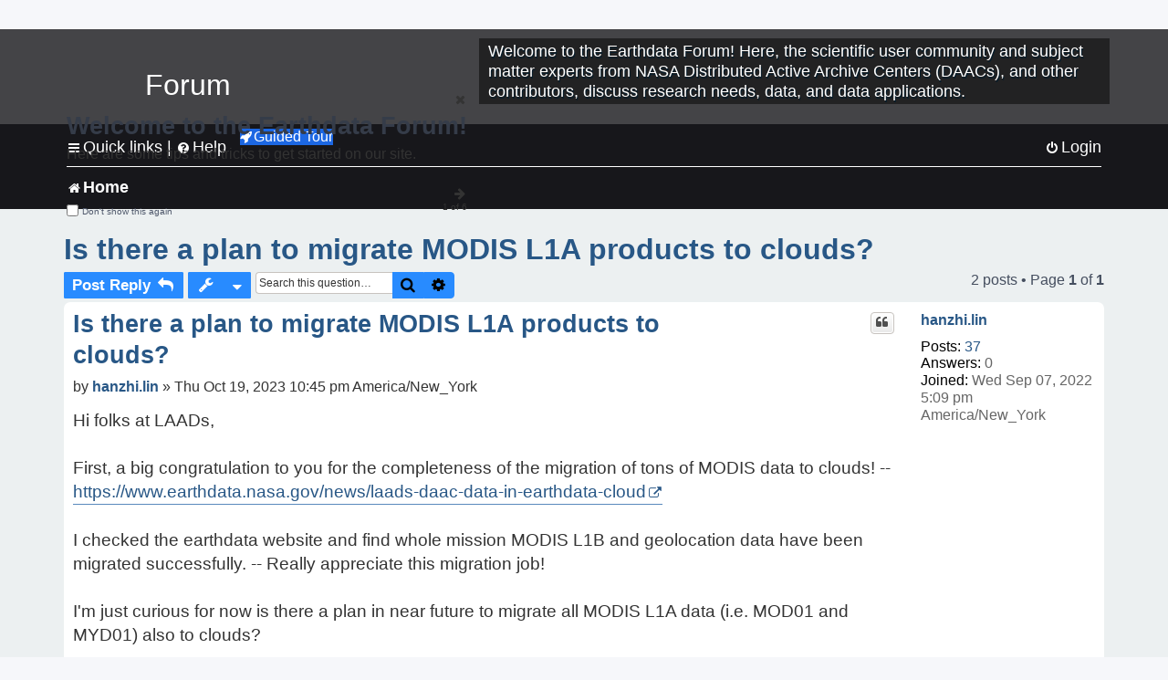

--- FILE ---
content_type: text/html; charset=UTF-8
request_url: https://forum.earthdata.nasa.gov/_custom_get_topic_id.php?postId=16790&sid=54901e2a0cc6d84f37cde2235481c400
body_size: 4
content:
4740

--- FILE ---
content_type: text/html; charset=UTF-8
request_url: https://forum.earthdata.nasa.gov/_custom_get_topic_id.php?postId=16790&sid=54901e2a0cc6d84f37cde2235481c400
body_size: 4
content:
4740